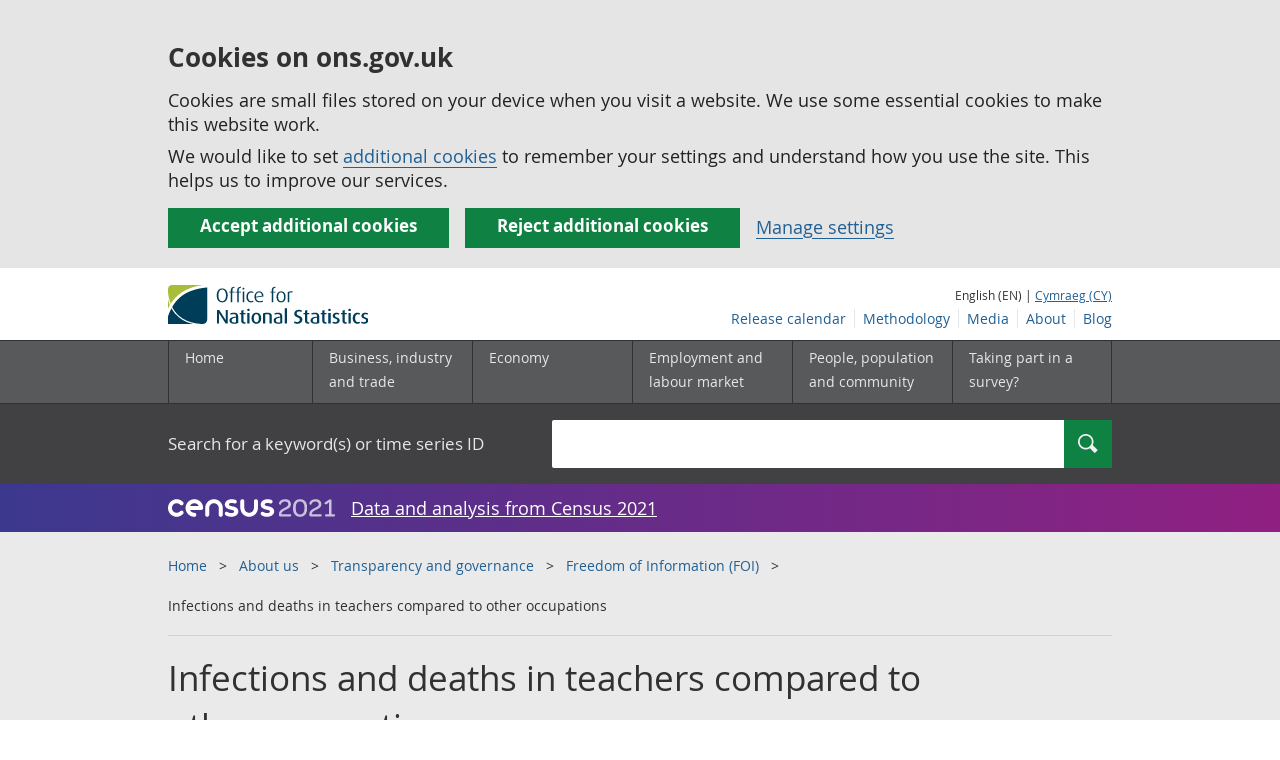

--- FILE ---
content_type: application/javascript; charset=UTF-8
request_url: https://www.ons.gov.uk/cdn-cgi/challenge-platform/h/b/scripts/jsd/d251aa49a8a3/main.js?
body_size: 8921
content:
window._cf_chl_opt={AKGCx8:'b'};~function(J6,oq,oC,oV,oW,oM,ov,oB,J0,J1){J6=I,function(E,s,JV,J5,o,J){for(JV={E:339,s:363,o:488,J:424,G:278,L:444,b:330,A:423,l:347,h:317,O:466},J5=I,o=E();!![];)try{if(J=-parseInt(J5(JV.E))/1*(-parseInt(J5(JV.s))/2)+-parseInt(J5(JV.o))/3*(parseInt(J5(JV.J))/4)+parseInt(J5(JV.G))/5*(parseInt(J5(JV.L))/6)+parseInt(J5(JV.b))/7*(parseInt(J5(JV.A))/8)+-parseInt(J5(JV.l))/9+-parseInt(J5(JV.h))/10+parseInt(J5(JV.O))/11,J===s)break;else o.push(o.shift())}catch(G){o.push(o.shift())}}(Z,179451),oq=this||self,oC=oq[J6(323)],oV=null,oW=oH(),oM=function(t9,t8,t7,t6,t5,t4,Jl,s,o,J,G){return t9={E:412,s:490,o:320,J:480,G:435,L:421},t8={E:267,s:465,o:353,J:252,G:309,L:465,b:494,A:454,l:289,h:465,O:433,F:357,U:485,Q:414,j:315,S:465,y:255,m:293,f:494,c:442,R:471,z:398,d:465},t7={E:280,s:302},t6={E:279},t5={E:461,s:284,o:266,J:302,G:398,L:245,b:335,A:387,l:251,h:481,O:245,F:315,U:279,Q:233,j:414,S:357,y:279,m:396,f:449,c:378,R:414,z:297,d:280,K:249,g:428,C:468,V:449,e:344,k:360,a:465,D:296,X:233,n:414,Y:465,T:382,H:247,W:293,P:378,M:414,v:279,B:250,i:417,x:414,N:279,Z0:460,Z1:462,Z2:414,Z3:486,Z4:280,Z5:485,Z6:417,Z7:304,Z8:357,Z9:442},t4={E:246,s:286,o:233},Jl=J6,s={'pQlfm':Jl(t9.E),'ZWYOK':function(L,b){return L==b},'gjGKU':function(L,b){return L===b},'OJifa':Jl(t9.s),'RTuQr':function(L,b){return L>b},'hUoHV':function(L,b){return L(b)},'KOzBo':function(L,b){return L|b},'waeCo':function(L,b){return L<<b},'OzROr':function(L,b){return L-b},'lxDsH':function(L,b){return L<<b},'LvHNt':function(L,b){return L==b},'Dlxsm':function(L,b){return L-b},'HUFpu':function(L,b){return L>b},'aWtox':function(L,b){return L|b},'vZQQS':function(L,b){return b&L},'MaWvb':function(L,b){return L-b},'KoNNU':function(L,b){return L|b},'YePws':Jl(t9.o),'AgmMV':function(L,b){return L<b},'kNHdO':function(L,b){return b|L},'FLqqF':function(L,b){return L<<b},'SYjTC':function(L,b){return L<<b},'HPTAO':function(L,b){return b&L},'djaMT':function(L,b){return b==L},'ftNOT':function(L,b){return L<b},'TOpKX':function(L,b){return b&L},'ajIgZ':function(L,b){return L(b)},'NsNrm':Jl(t9.J),'eIQWp':function(L,b){return L*b},'jlBAp':function(L,b){return L&b},'PbROs':function(L,b){return L(b)},'JVmGq':function(L,b){return L(b)},'eOTZa':function(L,b){return L==b},'fZvzj':function(L,b){return b!=L},'WiyIC':function(L,b){return b==L}},o=String[Jl(t9.G)],J={'h':function(L,t3,Jh,b,A){return t3={E:246,s:398},Jh=Jl,b={},b[Jh(t4.E)]=s[Jh(t4.s)],A=b,s[Jh(t4.o)](null,L)?'':J.g(L,6,function(l,JO){return JO=Jh,A[JO(t3.E)][JO(t3.s)](l)})},'g':function(L,A,O,JF,F,U,Q,j,S,y,R,z,K,C,V,D,X,Y){if(JF=Jl,s[JF(t5.E)](JF(t5.s),JF(t5.o)))return;else{if(L==null)return'';for(U={},Q={},j='',S=2,y=3,R=2,z=[],K=0,C=0,V=0;V<L[JF(t5.J)];V+=1)if(D=L[JF(t5.G)](V),Object[JF(t5.L)][JF(t5.b)][JF(t5.A)](U,D)||(U[D]=y++,Q[D]=!0),X=j+D,Object[JF(t5.L)][JF(t5.b)][JF(t5.A)](U,X))j=X;else if(s[JF(t5.l)]!==JF(t5.h)){if(Object[JF(t5.O)][JF(t5.b)][JF(t5.A)](Q,j)){if(s[JF(t5.F)](256,j[JF(t5.U)](0))){for(F=0;F<R;K<<=1,s[JF(t5.Q)](C,A-1)?(C=0,z[JF(t5.j)](s[JF(t5.S)](O,K)),K=0):C++,F++);for(Y=j[JF(t5.y)](0),F=0;8>F;K=s[JF(t5.m)](s[JF(t5.f)](K,1),Y&1.66),C==s[JF(t5.c)](A,1)?(C=0,z[JF(t5.R)](O(K)),K=0):C++,Y>>=1,F++);}else{for(Y=1,F=0;F<R;K=s[JF(t5.z)](K,1)|Y,s[JF(t5.d)](C,s[JF(t5.K)](A,1))?(C=0,z[JF(t5.R)](O(K)),K=0):C++,Y=0,F++);for(Y=j[JF(t5.U)](0),F=0;s[JF(t5.g)](16,F);K=s[JF(t5.C)](s[JF(t5.V)](K,1),s[JF(t5.e)](Y,1)),C==s[JF(t5.k)](A,1)?(C=0,z[JF(t5.R)](O(K)),K=0):C++,Y>>=1,F++);}S--,0==S&&(S=Math[JF(t5.a)](2,R),R++),delete Q[j]}else for(Y=U[j],F=0;F<R;K=s[JF(t5.D)](K<<1,1&Y),s[JF(t5.X)](C,A-1)?(C=0,z[JF(t5.n)](O(K)),K=0):C++,Y>>=1,F++);j=(S--,S==0&&(S=Math[JF(t5.Y)](2,R),R++),U[X]=y++,String(D))}else return;if(j!==''){if(s[JF(t5.T)]===JF(t5.H))return null;else{if(Object[JF(t5.O)][JF(t5.b)][JF(t5.A)](Q,j)){if(256>j[JF(t5.y)](0)){for(F=0;s[JF(t5.W)](F,R);K<<=1,C==s[JF(t5.P)](A,1)?(C=0,z[JF(t5.M)](O(K)),K=0):C++,F++);for(Y=j[JF(t5.v)](0),F=0;8>F;K=s[JF(t5.B)](s[JF(t5.z)](K,1),s[JF(t5.e)](Y,1)),C==A-1?(C=0,z[JF(t5.R)](O(K)),K=0):C++,Y>>=1,F++);}else{for(Y=1,F=0;F<R;K=s[JF(t5.i)](K,1)|Y,C==A-1?(C=0,z[JF(t5.x)](O(K)),K=0):C++,Y=0,F++);for(Y=j[JF(t5.N)](0),F=0;16>F;K=s[JF(t5.Z0)](K,1)|s[JF(t5.Z1)](Y,1),A-1==C?(C=0,z[JF(t5.Z2)](O(K)),K=0):C++,Y>>=1,F++);}S--,s[JF(t5.d)](0,S)&&(S=Math[JF(t5.Y)](2,R),R++),delete Q[j]}else for(Y=U[j],F=0;F<R;K=s[JF(t5.C)](K<<1.1,1.36&Y),s[JF(t5.Z3)](C,A-1)?(C=0,z[JF(t5.j)](O(K)),K=0):C++,Y>>=1,F++);S--,s[JF(t5.Z4)](0,S)&&R++}}for(Y=2,F=0;s[JF(t5.Z5)](F,R);K=s[JF(t5.Z6)](K,1)|s[JF(t5.Z7)](Y,1),C==s[JF(t5.k)](A,1)?(C=0,z[JF(t5.M)](O(K)),K=0):C++,Y>>=1,F++);for(;;)if(K<<=1,A-1==C){z[JF(t5.M)](s[JF(t5.Z8)](O,K));break}else C++;return z[JF(t5.Z9)]('')}},'j':function(L,JU){return JU=Jl,L==null?'':s[JU(t7.E)]('',L)?null:J.i(L[JU(t7.s)],32768,function(b,JQ){return JQ=JU,L[JQ(t6.E)](b)})},'i':function(L,A,O,Jj,F,U,Q,j,S,y,R,z,K,C,V,D,H,X,Y,T){for(Jj=Jl,F=[],U=4,Q=4,j=3,S=[],z=s[Jj(t8.E)](O,0),K=A,C=1,y=0;3>y;F[y]=y,y+=1);for(V=0,D=Math[Jj(t8.s)](2,2),R=1;R!=D;)for(X=s[Jj(t8.o)][Jj(t8.J)]('|'),Y=0;!![];){switch(X[Y++]){case'0':0==K&&(K=A,z=O(C++));continue;case'1':T=K&z;continue;case'2':R<<=1;continue;case'3':V|=s[Jj(t8.G)](0<T?1:0,R);continue;case'4':K>>=1;continue}break}switch(V){case 0:for(V=0,D=Math[Jj(t8.L)](2,8),R=1;R!=D;T=s[Jj(t8.b)](z,K),K>>=1,0==K&&(K=A,z=s[Jj(t8.A)](O,C++)),V|=(0<T?1:0)*R,R<<=1);H=s[Jj(t8.l)](o,V);break;case 1:for(V=0,D=Math[Jj(t8.h)](2,16),R=1;R!=D;T=z&K,K>>=1,s[Jj(t8.O)](0,K)&&(K=A,z=s[Jj(t8.F)](O,C++)),V|=(s[Jj(t8.U)](0,T)?1:0)*R,R<<=1);H=o(V);break;case 2:return''}for(y=F[3]=H,S[Jj(t8.Q)](H);;){if(s[Jj(t8.j)](C,L))return'';for(V=0,D=Math[Jj(t8.S)](2,j),R=1;R!=D;T=z&K,K>>=1,K==0&&(K=A,z=O(C++)),V|=R*(0<T?1:0),R<<=1);switch(H=V){case 0:for(V=0,D=Math[Jj(t8.S)](2,8),R=1;s[Jj(t8.y)](R,D);T=K&z,K>>=1,0==K&&(K=A,z=O(C++)),V|=(s[Jj(t8.m)](0,T)?1:0)*R,R<<=1);F[Q++]=o(V),H=Q-1,U--;break;case 1:for(V=0,D=Math[Jj(t8.S)](2,16),R=1;R!=D;T=s[Jj(t8.f)](z,K),K>>=1,0==K&&(K=A,z=O(C++)),V|=s[Jj(t8.G)](0<T?1:0,R),R<<=1);F[Q++]=o(V),H=Q-1,U--;break;case 2:return S[Jj(t8.c)]('')}if(s[Jj(t8.R)](0,U)&&(U=Math[Jj(t8.s)](2,j),j++),F[H])H=F[H];else if(Q===H)H=y+y[Jj(t8.z)](0);else return null;S[Jj(t8.Q)](H),F[Q++]=y+H[Jj(t8.z)](0),U--,y=H,0==U&&(U=Math[Jj(t8.d)](2,j),j++)}}},G={},G[Jl(t9.L)]=J.h,G}(),ov={},ov[J6(368)]='o',ov[J6(244)]='s',ov[J6(268)]='u',ov[J6(405)]='z',ov[J6(452)]='n',ov[J6(389)]='I',ov[J6(448)]='b',oB=ov,oq[J6(418)]=function(E,s,o,J,tQ,tU,tF,Jf,G,A,h,O,F,U,Q){if(tQ={E:243,s:483,o:259,J:403,G:310,L:259,b:403,A:447,l:426,h:420,O:407,F:422,U:312,Q:302,j:240,S:300,y:478,m:274},tU={E:273,s:302,o:345,J:237},tF={E:245,s:335,o:387,J:414},Jf=J6,G={'BerXi':function(j,S){return j+S},'MeJfJ':function(j,S){return j(S)},'Kpflv':function(j,S){return j<S},'MoLBV':function(j,S){return S===j},'NqFKJ':Jf(tQ.E),'hFTaw':function(j,S){return j+S}},null===s||void 0===s)return J;for(A=G[Jf(tQ.s)](oN,s),E[Jf(tQ.o)][Jf(tQ.J)]&&(A=A[Jf(tQ.G)](E[Jf(tQ.L)][Jf(tQ.b)](s))),A=E[Jf(tQ.A)][Jf(tQ.l)]&&E[Jf(tQ.h)]?E[Jf(tQ.A)][Jf(tQ.l)](new E[(Jf(tQ.h))](A)):function(j,Jw,S){for(Jw=Jf,j[Jw(tU.E)](),S=0;S<j[Jw(tU.s)];j[S]===j[G[Jw(tU.o)](S,1)]?j[Jw(tU.J)](S+1,1):S+=1);return j}(A),h='nAsAaAb'.split('A'),h=h[Jf(tQ.O)][Jf(tQ.F)](h),O=0;G[Jf(tQ.U)](O,A[Jf(tQ.Q)]);F=A[O],U=ox(E,s,F),G[Jf(tQ.s)](h,U)?(Q='s'===U&&!E[Jf(tQ.j)](s[F]),G[Jf(tQ.S)](G[Jf(tQ.y)],o+F)?L(G[Jf(tQ.m)](o,F),U):Q||L(o+F,s[F])):L(o+F,U),O++);return J;function L(j,S,Jc){Jc=Jf,Object[Jc(tF.E)][Jc(tF.s)][Jc(tF.o)](J,S)||(J[S]=[]),J[S][Jc(tF.J)](j)}},J0=J6(384)[J6(252)](';'),J1=J0[J6(407)][J6(422)](J0),oq[J6(408)]=function(s,o,tm,tu,JR,J,G,L,A,l,h){for(tm={E:459,s:375,o:231,J:365,G:229,L:228,b:302,A:375,l:375,h:365,O:302,F:236,U:414,Q:453},tu={E:459},JR=J6,J={},J[JR(tm.E)]=function(O,F){return O+F},J[JR(tm.s)]=JR(tm.o),J[JR(tm.J)]=function(O,F){return O<F},J[JR(tm.G)]=function(O,F){return O===F},G=J,L=Object[JR(tm.L)](o),A=0;A<L[JR(tm.b)];A++)if(G[JR(tm.A)]===G[JR(tm.l)]){if(l=L[A],l==='f'&&(l='N'),s[l]){for(h=0;G[JR(tm.h)](h,o[L[A]][JR(tm.O)]);G[JR(tm.G)](-1,s[l][JR(tm.F)](o[L[A]][h]))&&(J1(o[L[A]][h])||s[l][JR(tm.U)]('o.'+o[L[A]][h])),h++);}else s[l]=o[L[A]][JR(tm.Q)](function(O,Jr){return Jr=JR,G[Jr(tu.E)]('o.',O)})}else return'i'},J3();function Z(tn){return tn='TAQDc,463083QwyAAl,GXEhh,FrPaN,yQTaD,/invisible/jsd,ysaag,jlBAp,vqDAn,keys,hgkOg,EiVXU,pFHVz,DKaCq,ZWYOK,wetJe,BSPIm,indexOf,splice,JBxy9,iframe,isNaN,jUUqa,POST,d.cookie,string,prototype,YxWXp,jMXwW,contentDocument,Dlxsm,kNHdO,OJifa,split,event,pkLOA2,fZvzj,GGQdG,[native code],LRmiB4,Object,isArray,__CF$cv$params,function,IFKZB,gKEEs,catch,KsAsS,ajIgZ,undefined,LcVrP,0|2|8|3|1|4|9|7|5|6,href,QiITN,sort,hFTaw,yrPwn,6|5|0|2|4|7|1|3,YvVpb,2335NjCdvt,charCodeAt,LvHNt,removeChild,nVXLY,pKNdw,dTKNP,MjtcN,pQlfm,DOMContentLoaded,EqROJ,JVmGq,bsgjP,send,FweVH,AgmMV,ontimeout,GVqSX,KoNNU,lxDsH,getPrototypeOf,log,MoLBV,MKgtS,length,error,TOpKX,postMessage,GAcsr,tdULs,oHEMl,eIQWp,concat,/b/ov1/0.9409559860415181:1769804706:uxofMQ5-DlmLocGqjzb0VciySzQgKsGnfU8J77Eci-k/,Kpflv,XvdRJ,sOVyy,RTuQr,tabIndex,3495640UimiHo,LNknf,random,Wwaom,HAUzO,gqjFq,document,RiqJJ,NqyKO,parent,style,kZZWX,NSDdN,1400VPXhUr,display: none,sQWyA,xAMha,sYbze,hasOwnProperty,/jsd/oneshot/d251aa49a8a3/0.9409559860415181:1769804706:uxofMQ5-DlmLocGqjzb0VciySzQgKsGnfU8J77Eci-k/,appendChild,tPhZj,14942eWGgYi,ondqO,onreadystatechange,AKGCx8,Mokap,vZQQS,BerXi,success,912069AzAtra,navigator,ODPxO,zSshw,Function,QvPdh,NsNrm,1|2|4|0|3,guJpP,xrUVK,hUoHV,floor,errorInfoObject,MaWvb,cWCRT,OeKYL,2HPfQdk,IZzgU,hapJC,ZWhdE,KwCNs,object,XMLHttpRequest,GeQgd,api,contentWindow,onerror,XRuHr,nMCCj,gLEFi,source,OzROr,AAqBS,uGiLV,Lwffn,YePws,toString,_cf_chl_opt;JJgc4;PJAn2;kJOnV9;IWJi4;OHeaY1;DqMg0;FKmRv9;LpvFx1;cAdz2;PqBHf2;nFZCC5;ddwW5;pRIb1;rxvNi8;RrrrA2;erHi9,now,location,call,pLjGG,bigint,jwUMM,stringify,http-code:,Jxsda,eNXhZ,MWCLO,KOzBo,SeXLR,charAt,/cdn-cgi/challenge-platform/h/,chctx,AdeF3,CnwA5,getOwnPropertyNames,uVFBn,symbol,JFRbx,includes,rxvNi8,KzhIo,ABEwk,oanbF,LxecGiCv19ORVn+43$sIUPh08jakrQZbEJNyS-2dBYqFDX5MHoA7glTp6WuzmtKfw,DMGyN,push,clientInformation,rbyEU,FLqqF,pRIb1,sPuPX,Set,wOYMrRDW,bind,416kIwqJo,4BNxQAh,onload,from,RMKvW,HUFpu,jHYeg,ubuMr,_cf_chl_opt,jsd,eOTZa,gDTnT,fromCharCode,BhZJl,randomUUID,loading,KTJEZ,cloudflare-invisible,RxmsE,join,error on cf_chl_props,3480NKCrIb,xhr-error,TYlZ6,Array,boolean,waeCo,SSTpq3,iEdYE,number,map,PbROs,lyRnO,aUjz8,usIhG,body,dCdwK,SYjTC,gjGKU,HPTAO,detail,status,pow,5373665bPQfsN,AmHQC,aWtox,UFKVA,kwMHP,WiyIC,addEventListener,NeCXF,timeout,readyState,open,naHBe,NqFKJ,AaeDC,1|4|0|3|2,nzyGG,sid,MeJfJ,createElement,ftNOT,djaMT'.split(','),Z=function(){return tn},Z()}function oH(GS,Jb){return GS={E:437,s:437},Jb=J6,crypto&&crypto[Jb(GS.E)]?crypto[Jb(GS.s)]():''}function oT(s,o,Gj,GQ,GU,GF,JG,J,G,L,b,A,l,h,O){for(Gj={E:474,s:242,o:270,J:252,G:350,L:419,b:241,A:476,l:451,h:413,O:399,F:431,U:342,Q:336,j:261,S:369,y:371,m:294,f:379,c:386,R:271,z:271,d:291,K:421,g:391,C:373,V:299,e:431,k:425},GQ={E:464,s:346,o:241,J:392},GU={E:445},GF={E:350},JG=J6,J={'sPuPX':JG(Gj.E),'iEdYE':JG(Gj.s),'DMGyN':function(F,U){return F+U},'AAqBS':function(F){return F()}},G=JG(Gj.o)[JG(Gj.J)]('|'),L=0;!![];){switch(G[L++]){case'0':A=(b={},b[JG(Gj.G)]=J[JG(Gj.L)],b[JG(Gj.b)]=function(F,U){return F+U},b);continue;case'1':h[JG(Gj.A)](J[JG(Gj.l)],J[JG(Gj.h)](J[JG(Gj.h)](JG(Gj.O)+oq[JG(Gj.F)][JG(Gj.U)],JG(Gj.Q)),l.r));continue;case'2':l=oq[JG(Gj.j)];continue;case'3':h=new oq[(JG(Gj.S))]();continue;case'4':l[JG(Gj.y)]&&(h[JG(Gj.E)]=5e3,h[JG(Gj.m)]=function(Jt){Jt=JG,o(A[Jt(GF.E)])});continue;case'5':O={'t':J[JG(Gj.f)](on),'lhr':oC[JG(Gj.c)]&&oC[JG(Gj.c)][JG(Gj.R)]?oC[JG(Gj.c)][JG(Gj.z)]:'','api':l[JG(Gj.y)]?!![]:![],'c':oa(),'payload':s};continue;case'6':h[JG(Gj.d)](oM[JG(Gj.K)](JSON[JG(Gj.g)](O)));continue;case'7':h[JG(Gj.C)]=function(JL){JL=JG,o(JL(GU.E))};continue;case'8':console[JG(Gj.V)](oq[JG(Gj.e)]);continue;case'9':h[JG(Gj.k)]=function(Jp){Jp=JG,h[Jp(GQ.E)]>=200&&h[Jp(GQ.E)]<300?o(Jp(GQ.s)):o(A[Jp(GQ.o)](Jp(GQ.J),h[Jp(GQ.E)]))};continue}break}}function ox(E,s,o,tL,tt,Jy,J,G,L){J=(tL={E:235,s:262,o:457,J:368,G:493,L:272,b:388,A:295,l:265,h:265,O:447,F:260,U:493,Q:318,j:232},tt={E:412,s:398},Jy=J6,{'usIhG':function(A,l){return l==A},'ysaag':function(A,l){return l===A},'QiITN':Jy(tL.E),'pLjGG':function(A,l){return A==l},'GVqSX':Jy(tL.s),'LNknf':function(A,l){return l===A},'DKaCq':function(A,l,h){return A(l,h)}});try{G=s[o]}catch(A){return'i'}if(G==null)return G===void 0?'u':'x';if(J[Jy(tL.o)](Jy(tL.J),typeof G)){if(J[Jy(tL.G)](J[Jy(tL.L)],J[Jy(tL.L)]))try{if(J[Jy(tL.b)](J[Jy(tL.A)],typeof G[Jy(tL.l)]))return G[Jy(tL.h)](function(){}),'p'}catch(l){}else return null==J?'':G.g(L,6,function(O,Ju){return Ju=Jy,Ju(tt.E)[Ju(tt.s)](O)})}return E[Jy(tL.O)][Jy(tL.F)](G)?'a':G===E[Jy(tL.O)]?'D':J[Jy(tL.U)](!0,G)?'T':J[Jy(tL.Q)](!1,G)?'F':(L=typeof G,J[Jy(tL.o)](Jy(tL.s),L)?J[Jy(tL.j)](oi,E,G)?'N':'f':oB[L]||'?')}function oa(JP,JZ,E){return JP={E:277,s:264},JZ=J6,E={'YvVpb':function(s,o){return o!==s},'gKEEs':function(s){return s()}},E[JZ(JP.E)](E[JZ(JP.s)](ok),null)}function J2(tR,Jz,o,J,G,L,b,O,F,U,A){o=(tR={E:239,s:415,o:364,J:484,G:473,L:327,b:331,A:316,l:458,h:337,O:372,F:356,U:348,Q:248,j:281,S:352,y:285,m:427,f:358,c:343,R:385,z:290},Jz=J6,{'RMKvW':function(l){return l()},'Mokap':function(l,h){return l/h},'bsgjP':function(l,h){return l>h},'NeCXF':Jz(tR.E),'xrUVK':Jz(tR.s),'QvPdh':Jz(tR.o)});try{return J=oC[Jz(tR.J)](o[Jz(tR.G)]),J[Jz(tR.L)]=Jz(tR.b),J[Jz(tR.A)]='-1',oC[Jz(tR.l)][Jz(tR.h)](J),G=J[Jz(tR.O)],L={},L=pRIb1(G,G,'',L),L=pRIb1(G,G[o[Jz(tR.F)]]||G[Jz(tR.U)],'n.',L),L=pRIb1(G,J[Jz(tR.Q)],'d.',L),oC[Jz(tR.l)][Jz(tR.j)](J),b={},b.r=L,b.e=null,b}catch(l){return o[Jz(tR.S)]===Jz(tR.y)?(O=3600,F=o[Jz(tR.m)](J),U=G[Jz(tR.f)](o[Jz(tR.c)](L[Jz(tR.R)](),1e3)),o[Jz(tR.z)](U-F,O)?![]:!![]):(A={},A.r={},A.e=l,A)}}function J3(ta,tk,tV,tC,Jd,E,s,o,J,G){if(ta={E:438,s:227,o:416,J:287,G:261,L:390,b:475,A:489,l:306,h:472,O:370,F:332,U:429,Q:472,j:283,S:306,y:341},tk={E:475,s:489,o:341},tV={E:491,s:376,o:313,J:362},tC={E:321,s:380,o:430},Jd=J6,E={'XvdRJ':function(L){return L()},'OeKYL':function(L,b){return L(b)},'GAcsr':function(L){return L()},'GXEhh':Jd(ta.E),'jwUMM':function(L){return L()},'GeQgd':function(L,b){return b!==L},'sQWyA':Jd(ta.s),'jHYeg':Jd(ta.o),'pKNdw':Jd(ta.J)},s=oq[Jd(ta.G)],!s)return;if(!E[Jd(ta.L)](oY))return;(o=![],J=function(JK,L){if(JK=Jd,L={'HAUzO':JK(tV.E),'uGiLV':JK(tV.s),'ubuMr':function(b,A,l){return b(A,l)}},!o){if(o=!![],!E[JK(tV.o)](oY))return;E[JK(tV.J)](oe,function(b,Jg){Jg=JK,L[Jg(tC.E)]===L[Jg(tC.s)]?o(J):L[Jg(tC.o)](J4,s,b)})}},oC[Jd(ta.b)]!==E[Jd(ta.A)])?E[Jd(ta.l)](J):oq[Jd(ta.h)]?E[Jd(ta.O)](E[Jd(ta.F)],E[Jd(ta.U)])?oC[Jd(ta.Q)](E[Jd(ta.j)],J):E[Jd(ta.S)](s):(G=oC[Jd(ta.y)]||function(){},oC[Jd(ta.y)]=function(Jq){Jq=Jd,G(),oC[Jq(tk.E)]!==E[Jq(tk.s)]&&(oC[Jq(tk.o)]=G,J())})}function J4(J,G,tX,JC,L,b,O,A,l){if(tX={E:455,s:307,o:467,J:292,G:440,L:349,b:346,A:371,l:307,h:377,O:482,F:253,U:326,Q:305,j:377,S:440,y:482,m:253,f:303,c:463,R:326,z:305},JC=J6,L={},L[JC(tX.E)]=function(h,O){return h===O},L[JC(tX.s)]=JC(tX.o),L[JC(tX.J)]=JC(tX.G),L[JC(tX.L)]=JC(tX.b),b=L,!J[JC(tX.A)])return b[JC(tX.E)](b[JC(tX.l)],JC(tX.o))?void 0:(O={},O.r={},O.e=O,O);b[JC(tX.E)](G,JC(tX.b))?(A={},A[JC(tX.h)]=b[JC(tX.J)],A[JC(tX.O)]=J.r,A[JC(tX.F)]=b[JC(tX.L)],oq[JC(tX.U)][JC(tX.Q)](A,'*')):(l={},l[JC(tX.j)]=JC(tX.S),l[JC(tX.y)]=J.r,l[JC(tX.m)]=JC(tX.f),l[JC(tX.c)]=G,oq[JC(tX.R)][JC(tX.z)](l,'*'))}function ok(JT,J9,s,o,J,G){return JT={E:308,s:333,o:452,J:322,G:406,L:261,b:333,A:322,l:322},J9=J6,s={},s[J9(JT.E)]=function(L,b){return b!==L},s[J9(JT.s)]=J9(JT.o),s[J9(JT.J)]=J9(JT.G),o=s,J=oq[J9(JT.L)],!J?null:(G=J.i,o[J9(JT.E)](typeof G,o[J9(JT.b)])||G<30)?o[J9(JT.A)]===o[J9(JT.l)]?null:void 0:G}function oD(GJ,Go,JI,E,s,J){if(GJ={E:438,s:436,o:436,J:288,G:301,L:245,b:335,A:387,l:279,h:479,O:414,F:234,U:397,Q:381,j:328,S:414,y:470,m:366,f:325,c:381,R:355,z:269,d:338,K:465,g:325,C:381,V:411,e:395,k:477,a:404,D:410},Go={E:324,s:374,o:394,J:334,G:439,L:475,b:361,A:341,l:329},JI=J6,E={'AaeDC':function(o,J){return o<J},'wetJe':function(o,J){return o(J)},'SeXLR':function(o,J){return o>J},'Lwffn':function(o,J){return o<<J},'kZZWX':function(o,J){return o-J},'kwMHP':function(o,J){return o(J)},'ZWhdE':function(o,J){return o<J},'NqyKO':function(o,J){return J|o},'guJpP':function(o,J){return o(J)},'LcVrP':function(o,J){return J&o},'tPhZj':function(o,J){return o(J)},'oanbF':function(o,J){return o&J},'MWCLO':function(o,J){return o==J},'naHBe':function(o,J){return o(J)},'RiqJJ':JI(GJ.E),'XRuHr':function(o,J){return o!==J},'BhZJl':function(o,J){return o===J},'uVFBn':function(o,J){return o(J)},'ABEwk':function(o,J,G){return o(J,G)}},s=ok(),E[JI(GJ.s)](s,null))return;if(oV){if(E[JI(GJ.o)](JI(GJ.J),JI(GJ.G))){if(ZY[JI(GJ.L)][JI(GJ.b)][JI(GJ.A)](ZT,ZH)){if(256>El[JI(GJ.l)](0)){for(sO=0;E[JI(GJ.h)](sF,sU);sj<<=1,sS==sy-1?(su=0,sm[JI(GJ.O)](E[JI(GJ.F)](sf,sc)),sw=0):sR++,sQ++);for(J=sr[JI(GJ.l)](0),sz=0;E[JI(GJ.U)](8,sd);sg=E[JI(GJ.Q)](sq,1)|1&J,sC==E[JI(GJ.j)](sV,1)?(se=0,sk[JI(GJ.S)](E[JI(GJ.y)](sa,sD)),sX=0):sn++,J>>=1,sK++);}else{for(J=1,sY=0;E[JI(GJ.m)](sT,sH);sP=E[JI(GJ.f)](E[JI(GJ.c)](sM,1),J),sB-1==sv?(si=0,sx[JI(GJ.O)](E[JI(GJ.R)](sN,o0)),o1=0):o2++,J=0,sW++);for(J=o3[JI(GJ.l)](0),o4=0;16>o5;o7=o8<<1.86|E[JI(GJ.z)](J,1),oZ-1==o9?(oI=0,oE[JI(GJ.S)](E[JI(GJ.d)](os,oo)),oJ=0):oG++,J>>=1,o6++);}sG--,st==0&&(sL=sp[JI(GJ.K)](2,sb),sA++),delete sl[sh]}else for(J=IM[Iv],IB=0;Ii<Ix;E0=E[JI(GJ.g)](E[JI(GJ.C)](E1,1),E[JI(GJ.V)](J,1)),E3-1==E2?(E4=0,E5[JI(GJ.S)](E6(E7)),E8=0):E9++,J>>=1,IN++);Ep=(EZ--,E[JI(GJ.e)](0,EI)&&(EE=Es[JI(GJ.K)](2,Eo),EJ++),EG[Et]=EL++,E[JI(GJ.k)](Eb,EA))}else E[JI(GJ.a)](clearTimeout,oV)}oV=E[JI(GJ.D)](setTimeout,function(JE,J){JE=JI,J={'KTJEZ':function(G,L){return G!==L},'cWCRT':E[JE(Go.E)],'NSDdN':function(G){return G()}},E[JE(Go.s)](JE(Go.o),JE(Go.J))?oe():(L(),J[JE(Go.G)](b[JE(Go.L)],J[JE(Go.b)])&&(O[JE(Go.A)]=F,J[JE(Go.l)](U)))},s*1e3)}function oP(G,L,Gf,JA,b,A,l,h,O,F,U,Q,j,S,y,m){if(Gf={E:230,s:276,o:434,J:393,G:314,L:399,b:401,A:446,l:252,h:369,O:402,F:431,U:402,Q:450,j:431,S:258,y:431,m:258,f:254,c:431,R:456,z:238,d:476,K:242,g:359,C:400,V:377,e:432,k:291,a:421,D:474,X:434,n:393,Y:431,T:342,H:311,W:492,P:261,M:294},JA=J6,b={},b[JA(Gf.E)]=JA(Gf.s),b[JA(Gf.o)]=function(f,c){return f+c},b[JA(Gf.J)]=function(f,c){return f+c},b[JA(Gf.G)]=JA(Gf.L),A=b,!oX(0))return![];h=(l={},l[JA(Gf.b)]=G,l[JA(Gf.A)]=L,l);try{for(O=A[JA(Gf.E)][JA(Gf.l)]('|'),F=0;!![];){switch(O[F++]){case'0':U=new oq[(JA(Gf.h))]();continue;case'1':j=(Q={},Q[JA(Gf.O)]=oq[JA(Gf.F)][JA(Gf.U)],Q[JA(Gf.Q)]=oq[JA(Gf.j)][JA(Gf.Q)],Q[JA(Gf.S)]=oq[JA(Gf.y)][JA(Gf.m)],Q[JA(Gf.f)]=oq[JA(Gf.c)][JA(Gf.R)],Q[JA(Gf.z)]=oW,Q);continue;case'2':U[JA(Gf.d)](JA(Gf.K),y);continue;case'3':S={},S[JA(Gf.g)]=h,S[JA(Gf.C)]=j,S[JA(Gf.V)]=JA(Gf.e),U[JA(Gf.k)](oM[JA(Gf.a)](S));continue;case'4':U[JA(Gf.D)]=2500;continue;case'5':y=A[JA(Gf.X)](A[JA(Gf.J)](A[JA(Gf.n)](A[JA(Gf.G)],oq[JA(Gf.Y)][JA(Gf.T)]),JA(Gf.H)),m.r)+JA(Gf.W);continue;case'6':m=oq[JA(Gf.P)];continue;case'7':U[JA(Gf.M)]=function(){};continue}break}}catch(f){}}function oi(E,s,tZ,JS){return tZ={E:351,s:245,o:383,J:387,G:236,L:257},JS=J6,s instanceof E[JS(tZ.E)]&&0<E[JS(tZ.E)][JS(tZ.s)][JS(tZ.o)][JS(tZ.J)](s)[JS(tZ.G)](JS(tZ.L))}function oe(E,Jn,JX,J7,s,o){Jn={E:262,s:443,o:275,J:441,G:256},JX={E:263,s:282,o:340},J7=J6,s={'IFKZB':J7(Jn.E),'nVXLY':function(J,G){return J(G)},'ondqO':function(J){return J()},'yrPwn':function(J,G,L){return J(G,L)},'RxmsE':function(J,G,L){return J(G,L)},'GGQdG':J7(Jn.s)},o=J2(),s[J7(Jn.o)](oT,o.r,function(J,J8){J8=J7,typeof E===s[J8(JX.E)]&&s[J8(JX.s)](E,J),s[J8(JX.o)](oD)}),o.e&&s[J7(Jn.J)](oP,s[J7(Jn.G)],o.e)}function I(E,s,o,J){return E=E-227,o=Z(),J=o[E],J}function oY(GA,JJ,s,o,J,G,L,b,A){for(GA={E:487,s:354,o:469,J:487,G:252,L:358,b:385},JJ=J6,s={},s[JJ(GA.E)]=JJ(GA.s),s[JJ(GA.o)]=function(l,h){return l>h},o=s,J=o[JJ(GA.J)][JJ(GA.G)]('|'),G=0;!![];){switch(J[G++]){case'0':if(o[JJ(GA.o)](A-b,L))return![];continue;case'1':L=3600;continue;case'2':b=on();continue;case'3':return!![];case'4':A=Math[JJ(GA.L)](Date[JJ(GA.b)]()/1e3);continue}break}}function on(Gp,Jo,E,s){return Gp={E:261,s:358,o:367},Jo=J6,E={'KwCNs':function(o,J){return o(J)}},s=oq[Jo(Gp.E)],Math[Jo(Gp.s)](+E[Jo(Gp.o)](atob,s.t))}function oN(E,tp,Jm,s){for(tp={E:310,s:228,o:298},Jm=J6,s=[];null!==E;s=s[Jm(tp.E)](Object[Jm(tp.s)](E)),E=Object[Jm(tp.o)](E));return s}function oX(s,Gt,Js,o,J){return Gt={E:409,s:319},Js=J6,o={},o[Js(Gt.E)]=function(G,L){return G<L},J=o,J[Js(Gt.E)](Math[Js(Gt.s)](),s)}}()